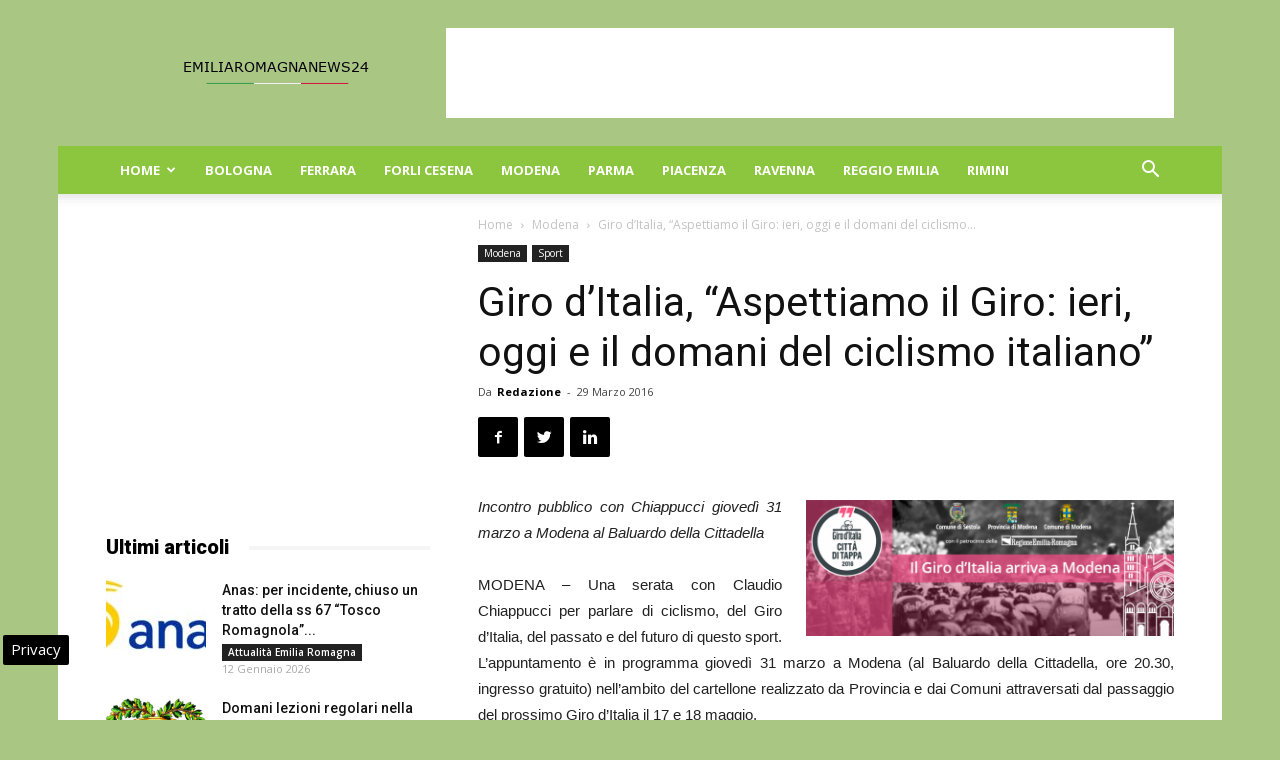

--- FILE ---
content_type: text/html; charset=utf-8
request_url: https://www.google.com/recaptcha/api2/aframe
body_size: 268
content:
<!DOCTYPE HTML><html><head><meta http-equiv="content-type" content="text/html; charset=UTF-8"></head><body><script nonce="DzNzooC51q42NsVQvGFtqw">/** Anti-fraud and anti-abuse applications only. See google.com/recaptcha */ try{var clients={'sodar':'https://pagead2.googlesyndication.com/pagead/sodar?'};window.addEventListener("message",function(a){try{if(a.source===window.parent){var b=JSON.parse(a.data);var c=clients[b['id']];if(c){var d=document.createElement('img');d.src=c+b['params']+'&rc='+(localStorage.getItem("rc::a")?sessionStorage.getItem("rc::b"):"");window.document.body.appendChild(d);sessionStorage.setItem("rc::e",parseInt(sessionStorage.getItem("rc::e")||0)+1);localStorage.setItem("rc::h",'1769518077797');}}}catch(b){}});window.parent.postMessage("_grecaptcha_ready", "*");}catch(b){}</script></body></html>